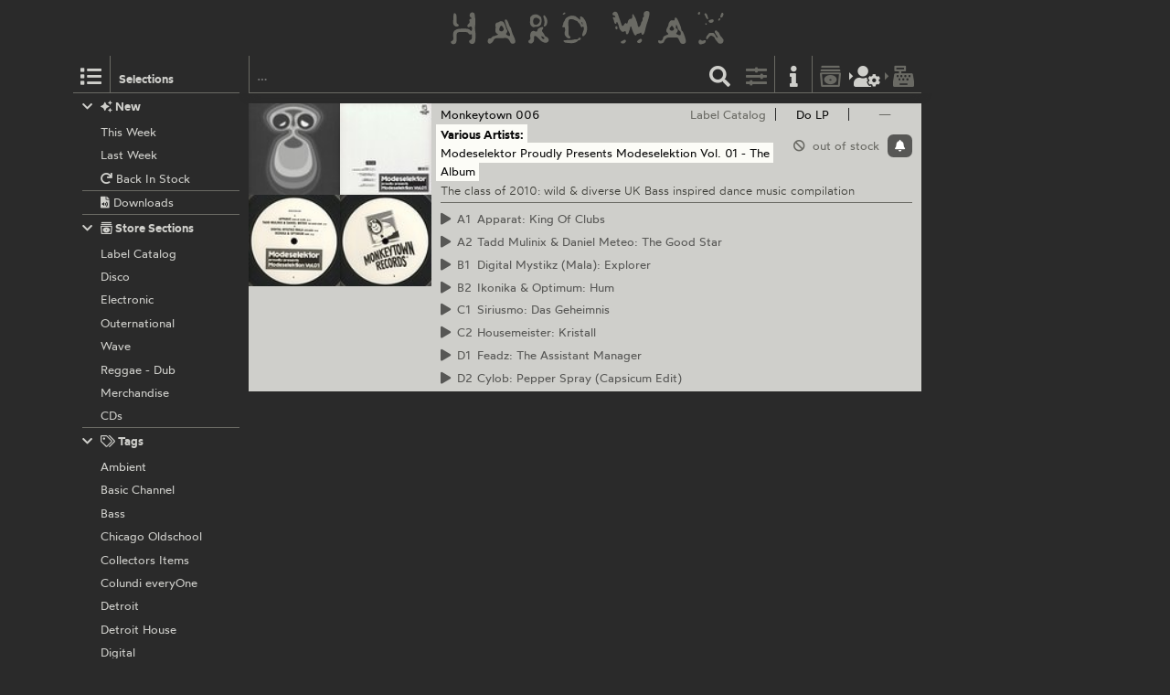

--- FILE ---
content_type: text/html; charset=utf-8
request_url: https://hardwax.com/61929/various-artists/modeselektor-proudly-presents-modeselektion-vol-01-the-album/
body_size: 2677
content:
<!DOCTYPE HTML><html lang="en"><head><meta charset="utf-8"><meta name="referrer" content="same-origin"><meta name="apple-mobile-web-app-capable" content="yes"><meta name="viewport" content="width=device-width"><link rel="shortcut icon" href="/favicon.png"><link rel="apple-touch-icon" href="/apple-touch-icon.png"><meta name="robots" content="index,follow"><meta name="author" content="Hard Wax mail@hardwax.com"><link rel="me" href="https://mastodon.social/@hardwax"><title>Various Artists: Modeselektor Proudly Presents Modeselektion Vol. 01 - The Album - Hard Wax</title><meta name="keywords" content="Various Artists: Modeselektor Proudly Presents Modeselektion Vol. 01 - The Album, Do LP - Hard Wax"><meta name="description" content="Hard Wax - Various Artists: Modeselektor Proudly Presents Modeselektion Vol. 01 - The Album (Monkeytown 006) - The class of 2010: wild &amp; diverse UK Bass inspired dance music compilation - € 10"><meta name="twitter:card" content="summary"><meta name="twitter:site" content="@hardwax"><meta property="og:url" content="https://hardwax.com/61929/various-artists/modeselektor-proudly-presents-modeselektion-vol-01-the-album/"><meta property="og:title" content="Various Artists: Modeselektor Proudly Presents Modeselektion Vol. 01 - The Album, Do LP"><meta property="og:type" content="music.album"><meta property="og:description" content="The class of 2010: wild &amp; diverse UK Bass inspired dance music compilation"><meta property="og:image" content="https://media.hardwax.com/images/61929xbig.jpg"><link rel="stylesheet" href="/s/main.8da786541893.css" type="text/css"><link rel="stylesheet" href="/ua.css" type="text/css"><script src="/boot.js" defer></script></head><body><div id="na"></div><div id="tt"><nav id="ts"><a id="tu" class="tu" href="/"><h1 id="hq"><img id="lg" alt="HARD WAX" src="/s/hard_wax_logo.cd635ccc559d.svg"></h1></a></nav></div><div id="ml"><nav id="mj"><ul id="lh"><li id="ls" class="lj"><a id="mg" class="lv lq mg" href="#selections" title="Selections"><span class="hr kj"></span></a><h5 id="lt">Selections</h5></li><li id="lr" class="lj"><a id="mf" class="lv lq mf" href="#selections" title="Selections"><span class="hr kj"></span></a></li><li id="lm" class="lj"><form id="li" action="/"><input id="find" name="find" type="search" placeholder="…"><button id="ly" class="lv" type="submit" title="Find"><span class="hr ja"></span></button></form></li><li id="lp" class="lj"><a id="mc" class="lv mc fq" href="#options" title="Listing options"><span class="hr jj"></span></a></li><li id="ln" class="lj"><a id="ma" class="lv ma" href="/info/" title="Information"><span class="hr jf"></span></a></li><li id="lk" class="lj"><a id="lw" class="lv lw fq" href="/basket/" title="Basket"><span class="hr ib"></span></a></li><li id="lu" class="lj"><a id="mi" class="lv mi fq tw" href="/my-details/" title="My Details"><span class="hr kv"></span></a></li><li id="ll" class="lj"><a id="lx" class="lv lx fq tw" href="/checkout/" title="Checkout"><span class="hr ii"></span></a></li><li id="lo" class="lj"></li></ul></nav></div><div id="ac"><main id="ab" class="ab fu"><div id="gg"><nav id="ge"></nav></div><article class="co cp px" id="cp"><div class="ps pt" id="record-61929"><div class="py fo"><div class="ae"><a class="aj" href="https://media.hardwax.com/images/61929xbig.jpg"><img class="aj" alt="Various Artists: Modeselektor Proudly Presents Modeselektion Vol. 01 - The Album" src="https://media.hardwax.com/images/61929x.jpg"></a><a class="aj" href="https://media.hardwax.com/images/61929ybig.jpg"><img class="aj" alt="Various Artists: Modeselektor Proudly Presents Modeselektion Vol. 01 - The Album" src="https://media.hardwax.com/images/61929y.jpg"></a><a class="aj" href="https://media.hardwax.com/images/61929abig.jpg"><img class="aj" alt="Various Artists: Modeselektor Proudly Presents Modeselektion Vol. 01 - The Album" src="https://media.hardwax.com/images/61929a.jpg"></a><a class="aj" href="https://media.hardwax.com/images/61929bbig.jpg"><img class="aj" alt="Various Artists: Modeselektor Proudly Presents Modeselektion Vol. 01 - The Album" src="https://media.hardwax.com/images/61929b.jpg"></a></div><nav class="rl"><ul class="fo"><li class="rk"><span class="qz rj ri"><span class="rf">Do LP</span></span></li><li class="rk"><span class="qz rd re"><span class="rf">—</span></span></li></ul></nav><div id="item-61929" class="pz qn qf ag"><span class="qp"><span class="hr kt"></span>  out of stock</span><a class="wt" href="#notify/61929" title="notify me when/if back in stock"><span class="hr wq"></span></a></div><div class="qu"><div class="qv"><a class title="Monkeytown" href="/label/monkeytown/">Monkeytown</a> <a title="Various Artists: Modeselektor Proudly Presents Modeselektion Vol. 01 - The Album" href="/61929/various-artists/modeselektor-proudly-presents-modeselektion-vol-01-the-album/">006</a></div><div class="qx"><a class title="Label Catalog" href="/section/labels/">Label Catalog</a></div></div><h2 class="rm"><span class="ro"><a class="rn" title="Various Artists" href="/act/various-artists/">Various Artists:</a></span> <span class="ro"><span class="rp">Modeselektor Proudly Presents Modeselektion Vol. 01 - The Album</span></span></h2><p class="qt">The class of 2010: wild &amp; diverse UK Bass inspired dance music compilation</p><ul class="sc"><li class="rq" id="track-61929_A1"><a class="sa" href="https://media.hardwax.com/audio/61929_A1.mp3" title="Apparat: King Of Clubs"><span class="ry"><span class="hr jq rz"></span> A1 </span><span>Apparat: King Of Clubs</span></a></li><li class="rq" id="track-61929_A2"><a class="sa" href="https://media.hardwax.com/audio/61929_A2.mp3" title="Tadd Mulinix &amp; Daniel Meteo: The Good Star"><span class="ry"><span class="hr jq rz"></span> A2 </span><span>Tadd Mulinix &amp; Daniel Meteo: The Good Star</span></a></li><li class="rq" id="track-61929_B1"><a class="sa" href="https://media.hardwax.com/audio/61929_B1.mp3" title="Digital Mystikz (Mala): Explorer"><span class="ry"><span class="hr jq rz"></span> B1 </span><span>Digital Mystikz (Mala): Explorer</span></a></li><li class="rq" id="track-61929_B2"><a class="sa" href="https://media.hardwax.com/audio/61929_B2.mp3" title="Ikonika &amp; Optimum: Hum"><span class="ry"><span class="hr jq rz"></span> B2 </span><span>Ikonika &amp; Optimum: Hum</span></a></li><li class="rq" id="track-61929_C1"><a class="sa" href="https://media.hardwax.com/audio/61929_C1.mp3" title="Siriusmo: Das Geheimnis"><span class="ry"><span class="hr jq rz"></span> C1 </span><span>Siriusmo: Das Geheimnis</span></a></li><li class="rq" id="track-61929_C2"><a class="sa" href="https://media.hardwax.com/audio/61929_C2.mp3" title="Housemeister: Kristall"><span class="ry"><span class="hr jq rz"></span> C2 </span><span>Housemeister: Kristall</span></a></li><li class="rq" id="track-61929_D1"><a class="sa" href="https://media.hardwax.com/audio/61929_D1.mp3" title="Feadz: The Assistant Manager"><span class="ry"><span class="hr jq rz"></span> D1 </span><span>Feadz: The Assistant Manager</span></a></li><li class="rq" id="track-61929_D2"><a class="sa" href="https://media.hardwax.com/audio/61929_D2.mp3" title="Cylob: Pepper Spray (Capsicum Edit)"><span class="ry"><span class="hr jq rz"></span> D2 </span><span>Cylob: Pepper Spray (Capsicum Edit)</span></a></li></ul></div></div></article></main></div><div id="tm" class="oj"><div id="oj" class="oj"><nav id="si"><ul id="sf"><li class="sp" id="selection-new"><div class="si"><h6 class="st"><a class="ss" href="#selection-new"><span class="hr ij sr"></span><span class="hr jg"></span>&nbsp;New</a></h6><ul class="sl"><li class="sj"><a class="sm" href="/this-week/"><span class="so">This Week</span></a></li><li class="sj"><a class="sm" href="/last-week/"><span class="so">Last Week</span></a></li><li class="sj"><a class="sm" href="/back-in-stock/"><span class="so"><span class="hr hx"></span>&nbsp;Back In Stock</span></a></li><li class="sj sk"><a class="sm" href="/downloads/"><span class="so"><span class="hr iw"></span>&nbsp;Downloads</span></a></li></ul></div></li><li class="sp" id="selection-sections"><div class="si"><h6 class="st"><a class="ss" href="#selection-sections"><span class="hr ij sr"></span><span class="hr kd"></span>&nbsp;Store Sections</a></h6><ul class="sl"><li class="sj"><a class="sm" href="/section/labels/"><span class="so">Label Catalog</span></a></li><li class="sj"><a class="sm" href="/section/disco/"><span class="so">Disco</span></a></li><li class="sj"><a class="sm" href="/section/electronic/"><span class="so">Electronic</span></a></li><li class="sj"><a class="sm" href="/section/outernational/"><span class="so">Outernational</span></a></li><li class="sj"><a class="sm" href="/section/wave/"><span class="so">Wave</span></a></li><li class="sj"><a class="sm" href="/section/reggae/"><span class="so">Reggae - Dub</span></a></li><li class="sj"><a class="sm" href="/section/merchandise/"><span class="so">Merchandise</span></a></li><li class="sj"><a class="sm" href="/section/cds/"><span class="so">CDs</span></a></li></ul></div></li><li class="sp" id="selection-tags"><div class="si"><h6 class="st"><a class="ss" href="#selection-tags"><span class="hr ij sr"></span><span class="hr ko"></span>&nbsp;Tags</a></h6><ul class="sl"><li class="sj"><a class="sm" href="/ambient/"><span class="so">Ambient</span></a></li><li class="sj"><a class="sm" href="/basic-channel/"><span class="so">Basic Channel</span></a></li><li class="sj"><a class="sm" href="/bass/"><span class="so">Bass</span></a></li><li class="sj"><a class="sm" href="/chicago-oldschool/"><span class="so">Chicago Oldschool</span></a></li><li class="sj"><a class="sm" href="/collectors-items/"><span class="so">Collectors Items</span></a></li><li class="sj"><a class="sm" href="/colundi-everyone/"><span class="so">Colundi everyOne</span></a></li><li class="sj"><a class="sm" href="/detroit/"><span class="so">Detroit</span></a></li><li class="sj"><a class="sm" href="/detroit-house/"><span class="so">Detroit House</span></a></li><li class="sj"><a class="sm" href="/digital/"><span class="so">Digital</span></a></li><li class="sj"><a class="sm" href="/drum-n-bass/"><span class="so">Drum &amp; Bass</span></a></li><li class="sj"><a class="sm" href="/drexciya/"><span class="so">Drexciya</span></a></li><li class="sj"><a class="sm" href="/essentials/"><span class="so">Essentials</span></a></li><li class="sj"><a class="sm" href="/electro/"><span class="so">Electro</span></a></li><li class="sj"><a class="sm" href="/electronica/"><span class="so">Electronica</span></a></li><li class="sj"><a class="sm" href="/exclusives/"><span class="so">Exclusives</span></a></li><li class="sj"><a class="sm" href="/grime/"><span class="so">Grime</span></a></li><li class="sj"><a class="sm" href="/honest-jons/"><span class="so">Honest Jon’s</span></a></li><li class="sj"><a class="sm" href="/house/"><span class="so">House</span></a></li><li class="sj"><a class="sm" href="/irdial-discs/"><span class="so">Irdial Discs</span></a></li><li class="sj"><a class="sm" href="/mego/"><span class="so">Mego</span></a></li><li class="sj"><a class="sm" href="/new-global-styles/"><span class="so">New Global Styles</span></a></li><li class="sj"><a class="sm" href="/reissues/"><span class="so">Reissues</span></a></li><li class="sj"><a class="sm" href="/surgeon/"><span class="so">Surgeon</span></a></li><li class="sj"><a class="sm" href="/techno/"><span class="so">Techno</span></a></li></ul></div></li></ul></nav><nav id="nw"></nav><div id="af"></div><div id="ux"></div></div></div></body></html>